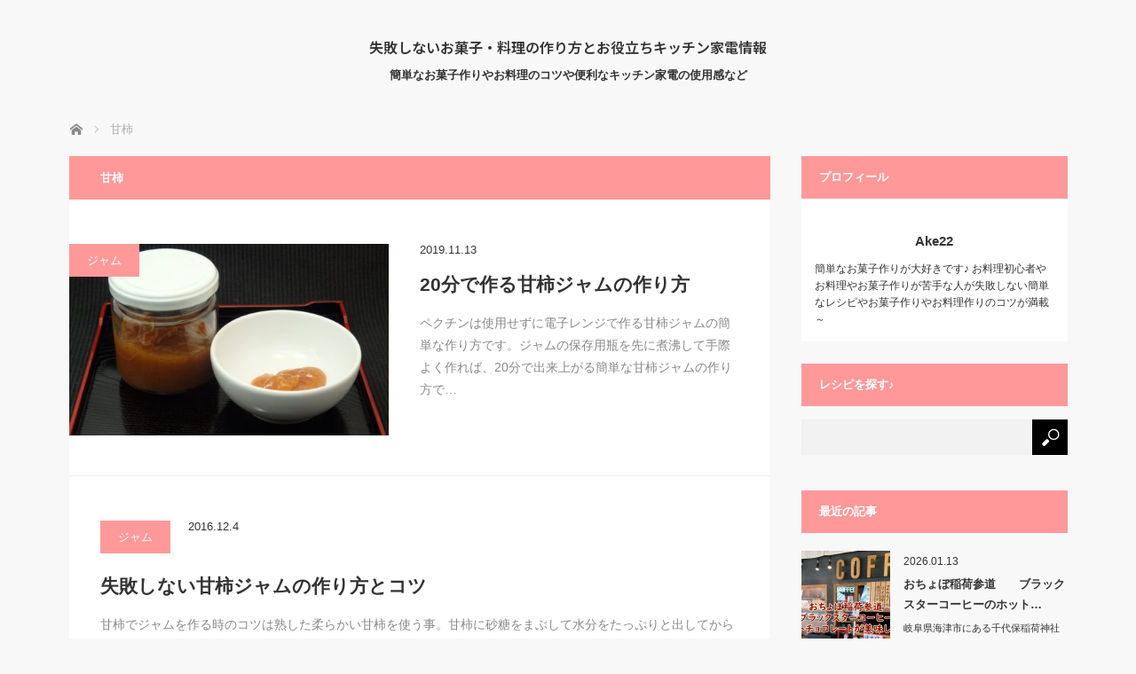

--- FILE ---
content_type: text/html; charset=UTF-8
request_url: https://food.amnews.biz/tag/%E7%94%98%E6%9F%BF
body_size: 13389
content:
<!DOCTYPE html>
<html class="pc" lang="ja">
<head prefix="og: http://ogp.me/ns# fb: http://ogp.me/ns/fb#">
<meta charset="UTF-8">
<!--[if IE]><meta http-equiv="X-UA-Compatible" content="IE=edge"><![endif]-->
<meta name="viewport" content="width=device-width">
<title>甘柿に関する記事一覧</title>
<meta name="description" content="簡単なお菓子作りやお料理のコツや便利なキッチン家電の使用感など">
<meta property="og:type" content="website">
<meta property="og:url" content="https://food.amnews.biz/tag/%E7%94%98%E6%9F%BF">
<meta property="og:title" content="甘柿 &#8211; 失敗しないお菓子・料理の作り方とお役立ちキッチン家電情報">
<meta property="og:description" content="簡単なお菓子作りやお料理のコツや便利なキッチン家電の使用感など">
<meta property="og:site_name" content="失敗しないお菓子・料理の作り方とお役立ちキッチン家電情報">
<meta property="og:image" content="https://food.amnews.biz/wp-content/themes/mag_tcd036/img/common/no_image_blog.gif">
<meta property="og:image:secure_url" content="https://food.amnews.biz/wp-content/themes/mag_tcd036/img/common/no_image_blog.gif"> 
<meta property="og:image:width" content="450"> 
<meta property="og:image:height" content="300">
<link rel="pingback" href="https://food.amnews.biz/xmlrpc.php">
<meta name='robots' content='max-image-preview:large' />
<link rel="alternate" type="application/rss+xml" title="失敗しないお菓子・料理の作り方とお役立ちキッチン家電情報 &raquo; フィード" href="https://food.amnews.biz/feed" />
<link rel="alternate" type="application/rss+xml" title="失敗しないお菓子・料理の作り方とお役立ちキッチン家電情報 &raquo; 甘柿 タグのフィード" href="https://food.amnews.biz/tag/%e7%94%98%e6%9f%bf/feed" />
<link rel="preconnect" href="https://fonts.googleapis.com">
<link rel="preconnect" href="https://fonts.gstatic.com" crossorigin>
<link href="https://fonts.googleapis.com/css2?family=Noto+Sans+JP:wght@400;600" rel="stylesheet">
<style id='wp-img-auto-sizes-contain-inline-css' type='text/css'>
img:is([sizes=auto i],[sizes^="auto," i]){contain-intrinsic-size:3000px 1500px}
/*# sourceURL=wp-img-auto-sizes-contain-inline-css */
</style>
<link rel='stylesheet' id='style-css' href='https://food.amnews.biz/wp-content/themes/mag_tcd036/style.css?ver=4.0' type='text/css' media='screen' />
<style id='wp-emoji-styles-inline-css' type='text/css'>

	img.wp-smiley, img.emoji {
		display: inline !important;
		border: none !important;
		box-shadow: none !important;
		height: 1em !important;
		width: 1em !important;
		margin: 0 0.07em !important;
		vertical-align: -0.1em !important;
		background: none !important;
		padding: 0 !important;
	}
/*# sourceURL=wp-emoji-styles-inline-css */
</style>
<style id='wp-block-library-inline-css' type='text/css'>
:root{--wp-block-synced-color:#7a00df;--wp-block-synced-color--rgb:122,0,223;--wp-bound-block-color:var(--wp-block-synced-color);--wp-editor-canvas-background:#ddd;--wp-admin-theme-color:#007cba;--wp-admin-theme-color--rgb:0,124,186;--wp-admin-theme-color-darker-10:#006ba1;--wp-admin-theme-color-darker-10--rgb:0,107,160.5;--wp-admin-theme-color-darker-20:#005a87;--wp-admin-theme-color-darker-20--rgb:0,90,135;--wp-admin-border-width-focus:2px}@media (min-resolution:192dpi){:root{--wp-admin-border-width-focus:1.5px}}.wp-element-button{cursor:pointer}:root .has-very-light-gray-background-color{background-color:#eee}:root .has-very-dark-gray-background-color{background-color:#313131}:root .has-very-light-gray-color{color:#eee}:root .has-very-dark-gray-color{color:#313131}:root .has-vivid-green-cyan-to-vivid-cyan-blue-gradient-background{background:linear-gradient(135deg,#00d084,#0693e3)}:root .has-purple-crush-gradient-background{background:linear-gradient(135deg,#34e2e4,#4721fb 50%,#ab1dfe)}:root .has-hazy-dawn-gradient-background{background:linear-gradient(135deg,#faaca8,#dad0ec)}:root .has-subdued-olive-gradient-background{background:linear-gradient(135deg,#fafae1,#67a671)}:root .has-atomic-cream-gradient-background{background:linear-gradient(135deg,#fdd79a,#004a59)}:root .has-nightshade-gradient-background{background:linear-gradient(135deg,#330968,#31cdcf)}:root .has-midnight-gradient-background{background:linear-gradient(135deg,#020381,#2874fc)}:root{--wp--preset--font-size--normal:16px;--wp--preset--font-size--huge:42px}.has-regular-font-size{font-size:1em}.has-larger-font-size{font-size:2.625em}.has-normal-font-size{font-size:var(--wp--preset--font-size--normal)}.has-huge-font-size{font-size:var(--wp--preset--font-size--huge)}.has-text-align-center{text-align:center}.has-text-align-left{text-align:left}.has-text-align-right{text-align:right}.has-fit-text{white-space:nowrap!important}#end-resizable-editor-section{display:none}.aligncenter{clear:both}.items-justified-left{justify-content:flex-start}.items-justified-center{justify-content:center}.items-justified-right{justify-content:flex-end}.items-justified-space-between{justify-content:space-between}.screen-reader-text{border:0;clip-path:inset(50%);height:1px;margin:-1px;overflow:hidden;padding:0;position:absolute;width:1px;word-wrap:normal!important}.screen-reader-text:focus{background-color:#ddd;clip-path:none;color:#444;display:block;font-size:1em;height:auto;left:5px;line-height:normal;padding:15px 23px 14px;text-decoration:none;top:5px;width:auto;z-index:100000}html :where(.has-border-color){border-style:solid}html :where([style*=border-top-color]){border-top-style:solid}html :where([style*=border-right-color]){border-right-style:solid}html :where([style*=border-bottom-color]){border-bottom-style:solid}html :where([style*=border-left-color]){border-left-style:solid}html :where([style*=border-width]){border-style:solid}html :where([style*=border-top-width]){border-top-style:solid}html :where([style*=border-right-width]){border-right-style:solid}html :where([style*=border-bottom-width]){border-bottom-style:solid}html :where([style*=border-left-width]){border-left-style:solid}html :where(img[class*=wp-image-]){height:auto;max-width:100%}:where(figure){margin:0 0 1em}html :where(.is-position-sticky){--wp-admin--admin-bar--position-offset:var(--wp-admin--admin-bar--height,0px)}@media screen and (max-width:600px){html :where(.is-position-sticky){--wp-admin--admin-bar--position-offset:0px}}

/*# sourceURL=wp-block-library-inline-css */
</style><style id='global-styles-inline-css' type='text/css'>
:root{--wp--preset--aspect-ratio--square: 1;--wp--preset--aspect-ratio--4-3: 4/3;--wp--preset--aspect-ratio--3-4: 3/4;--wp--preset--aspect-ratio--3-2: 3/2;--wp--preset--aspect-ratio--2-3: 2/3;--wp--preset--aspect-ratio--16-9: 16/9;--wp--preset--aspect-ratio--9-16: 9/16;--wp--preset--color--black: #000000;--wp--preset--color--cyan-bluish-gray: #abb8c3;--wp--preset--color--white: #ffffff;--wp--preset--color--pale-pink: #f78da7;--wp--preset--color--vivid-red: #cf2e2e;--wp--preset--color--luminous-vivid-orange: #ff6900;--wp--preset--color--luminous-vivid-amber: #fcb900;--wp--preset--color--light-green-cyan: #7bdcb5;--wp--preset--color--vivid-green-cyan: #00d084;--wp--preset--color--pale-cyan-blue: #8ed1fc;--wp--preset--color--vivid-cyan-blue: #0693e3;--wp--preset--color--vivid-purple: #9b51e0;--wp--preset--gradient--vivid-cyan-blue-to-vivid-purple: linear-gradient(135deg,rgb(6,147,227) 0%,rgb(155,81,224) 100%);--wp--preset--gradient--light-green-cyan-to-vivid-green-cyan: linear-gradient(135deg,rgb(122,220,180) 0%,rgb(0,208,130) 100%);--wp--preset--gradient--luminous-vivid-amber-to-luminous-vivid-orange: linear-gradient(135deg,rgb(252,185,0) 0%,rgb(255,105,0) 100%);--wp--preset--gradient--luminous-vivid-orange-to-vivid-red: linear-gradient(135deg,rgb(255,105,0) 0%,rgb(207,46,46) 100%);--wp--preset--gradient--very-light-gray-to-cyan-bluish-gray: linear-gradient(135deg,rgb(238,238,238) 0%,rgb(169,184,195) 100%);--wp--preset--gradient--cool-to-warm-spectrum: linear-gradient(135deg,rgb(74,234,220) 0%,rgb(151,120,209) 20%,rgb(207,42,186) 40%,rgb(238,44,130) 60%,rgb(251,105,98) 80%,rgb(254,248,76) 100%);--wp--preset--gradient--blush-light-purple: linear-gradient(135deg,rgb(255,206,236) 0%,rgb(152,150,240) 100%);--wp--preset--gradient--blush-bordeaux: linear-gradient(135deg,rgb(254,205,165) 0%,rgb(254,45,45) 50%,rgb(107,0,62) 100%);--wp--preset--gradient--luminous-dusk: linear-gradient(135deg,rgb(255,203,112) 0%,rgb(199,81,192) 50%,rgb(65,88,208) 100%);--wp--preset--gradient--pale-ocean: linear-gradient(135deg,rgb(255,245,203) 0%,rgb(182,227,212) 50%,rgb(51,167,181) 100%);--wp--preset--gradient--electric-grass: linear-gradient(135deg,rgb(202,248,128) 0%,rgb(113,206,126) 100%);--wp--preset--gradient--midnight: linear-gradient(135deg,rgb(2,3,129) 0%,rgb(40,116,252) 100%);--wp--preset--font-size--small: 13px;--wp--preset--font-size--medium: 20px;--wp--preset--font-size--large: 36px;--wp--preset--font-size--x-large: 42px;--wp--preset--spacing--20: 0.44rem;--wp--preset--spacing--30: 0.67rem;--wp--preset--spacing--40: 1rem;--wp--preset--spacing--50: 1.5rem;--wp--preset--spacing--60: 2.25rem;--wp--preset--spacing--70: 3.38rem;--wp--preset--spacing--80: 5.06rem;--wp--preset--shadow--natural: 6px 6px 9px rgba(0, 0, 0, 0.2);--wp--preset--shadow--deep: 12px 12px 50px rgba(0, 0, 0, 0.4);--wp--preset--shadow--sharp: 6px 6px 0px rgba(0, 0, 0, 0.2);--wp--preset--shadow--outlined: 6px 6px 0px -3px rgb(255, 255, 255), 6px 6px rgb(0, 0, 0);--wp--preset--shadow--crisp: 6px 6px 0px rgb(0, 0, 0);}:where(.is-layout-flex){gap: 0.5em;}:where(.is-layout-grid){gap: 0.5em;}body .is-layout-flex{display: flex;}.is-layout-flex{flex-wrap: wrap;align-items: center;}.is-layout-flex > :is(*, div){margin: 0;}body .is-layout-grid{display: grid;}.is-layout-grid > :is(*, div){margin: 0;}:where(.wp-block-columns.is-layout-flex){gap: 2em;}:where(.wp-block-columns.is-layout-grid){gap: 2em;}:where(.wp-block-post-template.is-layout-flex){gap: 1.25em;}:where(.wp-block-post-template.is-layout-grid){gap: 1.25em;}.has-black-color{color: var(--wp--preset--color--black) !important;}.has-cyan-bluish-gray-color{color: var(--wp--preset--color--cyan-bluish-gray) !important;}.has-white-color{color: var(--wp--preset--color--white) !important;}.has-pale-pink-color{color: var(--wp--preset--color--pale-pink) !important;}.has-vivid-red-color{color: var(--wp--preset--color--vivid-red) !important;}.has-luminous-vivid-orange-color{color: var(--wp--preset--color--luminous-vivid-orange) !important;}.has-luminous-vivid-amber-color{color: var(--wp--preset--color--luminous-vivid-amber) !important;}.has-light-green-cyan-color{color: var(--wp--preset--color--light-green-cyan) !important;}.has-vivid-green-cyan-color{color: var(--wp--preset--color--vivid-green-cyan) !important;}.has-pale-cyan-blue-color{color: var(--wp--preset--color--pale-cyan-blue) !important;}.has-vivid-cyan-blue-color{color: var(--wp--preset--color--vivid-cyan-blue) !important;}.has-vivid-purple-color{color: var(--wp--preset--color--vivid-purple) !important;}.has-black-background-color{background-color: var(--wp--preset--color--black) !important;}.has-cyan-bluish-gray-background-color{background-color: var(--wp--preset--color--cyan-bluish-gray) !important;}.has-white-background-color{background-color: var(--wp--preset--color--white) !important;}.has-pale-pink-background-color{background-color: var(--wp--preset--color--pale-pink) !important;}.has-vivid-red-background-color{background-color: var(--wp--preset--color--vivid-red) !important;}.has-luminous-vivid-orange-background-color{background-color: var(--wp--preset--color--luminous-vivid-orange) !important;}.has-luminous-vivid-amber-background-color{background-color: var(--wp--preset--color--luminous-vivid-amber) !important;}.has-light-green-cyan-background-color{background-color: var(--wp--preset--color--light-green-cyan) !important;}.has-vivid-green-cyan-background-color{background-color: var(--wp--preset--color--vivid-green-cyan) !important;}.has-pale-cyan-blue-background-color{background-color: var(--wp--preset--color--pale-cyan-blue) !important;}.has-vivid-cyan-blue-background-color{background-color: var(--wp--preset--color--vivid-cyan-blue) !important;}.has-vivid-purple-background-color{background-color: var(--wp--preset--color--vivid-purple) !important;}.has-black-border-color{border-color: var(--wp--preset--color--black) !important;}.has-cyan-bluish-gray-border-color{border-color: var(--wp--preset--color--cyan-bluish-gray) !important;}.has-white-border-color{border-color: var(--wp--preset--color--white) !important;}.has-pale-pink-border-color{border-color: var(--wp--preset--color--pale-pink) !important;}.has-vivid-red-border-color{border-color: var(--wp--preset--color--vivid-red) !important;}.has-luminous-vivid-orange-border-color{border-color: var(--wp--preset--color--luminous-vivid-orange) !important;}.has-luminous-vivid-amber-border-color{border-color: var(--wp--preset--color--luminous-vivid-amber) !important;}.has-light-green-cyan-border-color{border-color: var(--wp--preset--color--light-green-cyan) !important;}.has-vivid-green-cyan-border-color{border-color: var(--wp--preset--color--vivid-green-cyan) !important;}.has-pale-cyan-blue-border-color{border-color: var(--wp--preset--color--pale-cyan-blue) !important;}.has-vivid-cyan-blue-border-color{border-color: var(--wp--preset--color--vivid-cyan-blue) !important;}.has-vivid-purple-border-color{border-color: var(--wp--preset--color--vivid-purple) !important;}.has-vivid-cyan-blue-to-vivid-purple-gradient-background{background: var(--wp--preset--gradient--vivid-cyan-blue-to-vivid-purple) !important;}.has-light-green-cyan-to-vivid-green-cyan-gradient-background{background: var(--wp--preset--gradient--light-green-cyan-to-vivid-green-cyan) !important;}.has-luminous-vivid-amber-to-luminous-vivid-orange-gradient-background{background: var(--wp--preset--gradient--luminous-vivid-amber-to-luminous-vivid-orange) !important;}.has-luminous-vivid-orange-to-vivid-red-gradient-background{background: var(--wp--preset--gradient--luminous-vivid-orange-to-vivid-red) !important;}.has-very-light-gray-to-cyan-bluish-gray-gradient-background{background: var(--wp--preset--gradient--very-light-gray-to-cyan-bluish-gray) !important;}.has-cool-to-warm-spectrum-gradient-background{background: var(--wp--preset--gradient--cool-to-warm-spectrum) !important;}.has-blush-light-purple-gradient-background{background: var(--wp--preset--gradient--blush-light-purple) !important;}.has-blush-bordeaux-gradient-background{background: var(--wp--preset--gradient--blush-bordeaux) !important;}.has-luminous-dusk-gradient-background{background: var(--wp--preset--gradient--luminous-dusk) !important;}.has-pale-ocean-gradient-background{background: var(--wp--preset--gradient--pale-ocean) !important;}.has-electric-grass-gradient-background{background: var(--wp--preset--gradient--electric-grass) !important;}.has-midnight-gradient-background{background: var(--wp--preset--gradient--midnight) !important;}.has-small-font-size{font-size: var(--wp--preset--font-size--small) !important;}.has-medium-font-size{font-size: var(--wp--preset--font-size--medium) !important;}.has-large-font-size{font-size: var(--wp--preset--font-size--large) !important;}.has-x-large-font-size{font-size: var(--wp--preset--font-size--x-large) !important;}
/*# sourceURL=global-styles-inline-css */
</style>

<style id='classic-theme-styles-inline-css' type='text/css'>
/*! This file is auto-generated */
.wp-block-button__link{color:#fff;background-color:#32373c;border-radius:9999px;box-shadow:none;text-decoration:none;padding:calc(.667em + 2px) calc(1.333em + 2px);font-size:1.125em}.wp-block-file__button{background:#32373c;color:#fff;text-decoration:none}
/*# sourceURL=/wp-includes/css/classic-themes.min.css */
</style>
<link rel='stylesheet' id='contact-form-7-css' href='https://food.amnews.biz/wp-content/plugins/contact-form-7/includes/css/styles.css?ver=6.1.4' type='text/css' media='all' />
<style>:root {
  --tcd-font-type1: Arial,"Hiragino Sans","Yu Gothic Medium","Meiryo",sans-serif;
  --tcd-font-type2: "Times New Roman",Times,"Yu Mincho","游明朝","游明朝体","Hiragino Mincho Pro",serif;
  --tcd-font-type3: Palatino,"Yu Kyokasho","游教科書体","UD デジタル 教科書体 N","游明朝","游明朝体","Hiragino Mincho Pro","Meiryo",serif;
  --tcd-font-type-logo: "Noto Sans JP",sans-serif;
}</style>
<script type="text/javascript" src="https://food.amnews.biz/wp-includes/js/jquery/jquery.min.js?ver=3.7.1" id="jquery-core-js"></script>
<script type="text/javascript" src="https://food.amnews.biz/wp-includes/js/jquery/jquery-migrate.min.js?ver=3.4.1" id="jquery-migrate-js"></script>
<link rel="https://api.w.org/" href="https://food.amnews.biz/wp-json/" /><link rel="alternate" title="JSON" type="application/json" href="https://food.amnews.biz/wp-json/wp/v2/tags/266" />   <script type="text/javascript">
   var _gaq = _gaq || [];
   _gaq.push(['_setAccount', 'UA-107090108-3']);
   _gaq.push(['_trackPageview']);
   (function() {
   var ga = document.createElement('script'); ga.type = 'text/javascript'; ga.async = true;
   ga.src = ('https:' == document.location.protocol ? 'https://ssl' : 'http://www') + '.google-analytics.com/ga.js';
   var s = document.getElementsByTagName('script')[0]; s.parentNode.insertBefore(ga, s);
   })();
   </script>

<script src="https://food.amnews.biz/wp-content/themes/mag_tcd036/js/jquery.easing.js?ver=4.0"></script>
<script src="https://food.amnews.biz/wp-content/themes/mag_tcd036/js/jscript.js?ver=4.0"></script>
<script src="https://food.amnews.biz/wp-content/themes/mag_tcd036/js/comment.js?ver=4.0"></script>

<link rel="stylesheet" media="screen and (max-width:770px)" href="https://food.amnews.biz/wp-content/themes/mag_tcd036/responsive.css?ver=4.0">
<link rel="stylesheet" media="screen and (max-width:770px)" href="https://food.amnews.biz/wp-content/themes/mag_tcd036/footer-bar.css?ver=4.0">
<link rel="stylesheet" href="https://food.amnews.biz/wp-content/themes/mag_tcd036/css/sns-button.css?ver=4.0">

<link rel="stylesheet" href="https://food.amnews.biz/wp-content/themes/mag_tcd036/japanese.css?ver=4.0">

<!--[if lt IE 9]>
<script src="https://food.amnews.biz/wp-content/themes/mag_tcd036/js/html5.js?ver=4.0"></script>
<![endif]-->

<style type="text/css">



body, input, textarea {
  font-family: var(--tcd-font-type1) !important;
}
.rich_font_logo { font-family: var(--tcd-font-type-logo); font-weight: bold !important;}

.side_headline, #copyright, .page_navi span.current, .archive_headline, #pickup_post .headline, #related_post .headline, #comment_headline, .post_list .category a, #footer_post_list .category a, .mobile .footer_headline, #page_title, .widget_block .wp-block-heading
 { background-color:#FF9999; }

a:hover, #comment_header ul li a:hover, .post_content a, .custom-html-widget a
 { color:#0000FF; }
.post_content .q_button { color:#fff; }
.pc #global_menu > ul > li a:hover, .pc #global_menu > ul > li.active > a, .pc #global_menu ul ul a, #return_top a:hover, .next_page_link a:hover, .page_navi a:hover, .collapse_category_list li a:hover .count,
  #wp-calendar td a:hover, #wp-calendar #prev a:hover, #wp-calendar #next a:hover, .widget_search #search-btn input:hover, .widget_search #searchsubmit:hover, .side_widget.google_search #searchsubmit:hover,
   #submit_comment:hover, #comment_header ul li a:hover, #comment_header ul li.comment_switch_active a, #comment_header #comment_closed p, #post_pagination a:hover, #post_pagination p, a.menu_button:hover
    { background-color:#0000FF; }

.pc #global_menu_wrap .home_menu:hover { background:#0000FF url(https://food.amnews.biz/wp-content/themes/mag_tcd036/img/header/home.png) no-repeat center; }
.pc #global_menu > ul > li a:hover, .pc #global_menu > ul > li.active > a { border-color:#0000FF; }

.mobile #global_menu li a:hover, .mobile #global_menu_wrap .home_menu:hover { background-color:#0000FF !important; }

#comment_textarea textarea:focus, #guest_info input:focus, #comment_header ul li a:hover, #comment_header ul li.comment_switch_active a, #comment_header #comment_closed p
 { border-color:#0000FF; }

#comment_header ul li.comment_switch_active a:after, #comment_header #comment_closed p:after
 { border-color:#0000FF transparent transparent transparent; }

.pc #global_menu ul ul a:hover
 { background-color:#FF9999; }

.user_sns li a:hover
 { background-color:#0000FF; border-color:#0000FF; }

.collapse_category_list li a:before
 { border-color: transparent transparent transparent #0000FF; }

#previous_next_post .prev_post a:hover, #previous_next_post .next_post a:hover
 { background-color:#0000FF !important; }

#footer_post_list .title { color:#FFFFFF; background:rgba(255,153,153,0.4); }

.post_list .title { font-size:21px; }
.post_list .excerpt { font-size:14px; }


</style>


</head>
<body class="archive tag tag-266 wp-embed-responsive wp-theme-mag_tcd036">

 <!-- global menu -->
 
 <div id="header">

  <!-- logo -->
  <div id='logo_text'>
<div id="logo"><a class="rich_font_logo" href="https://food.amnews.biz/">失敗しないお菓子・料理の作り方とお役立ちキッチン家電情報</a></div>
</div>

    <p id="site_description">簡単なお菓子作りやお料理のコツや便利なキッチン家電の使用感など</p>
  
  
 </div><!-- END #header -->

 <div id="main_contents" class="clearfix">

  <!-- bread crumb -->
    
<ul id="bread_crumb" class="clearfix" itemscope itemtype="http://schema.org/BreadcrumbList">
 <li itemprop="itemListElement" itemscope itemtype="http://schema.org/ListItem" class="home"><a itemprop="item" href="https://food.amnews.biz/"><span itemprop="name">ホーム</span></a><meta itemprop="position" content="1" /></li>

 <li itemprop="itemListElement" itemscope itemtype="http://schema.org/ListItem" class="last"><span itemprop="name">甘柿</span><meta itemprop="position" content="2" /></li>

</ul>
  
<div id="main_col">

  <h1 class="archive_headline">甘柿</h1>
 
 
  <ol class="post_list clearfix" id="archive_post_list">
    <li class="clearfix num1 type2">
      <a href="https://food.amnews.biz/jam/kaki1" title="20分で作る甘柿ジャムの作り方" class="image image_type1"><img width="500" height="300" src="https://food.amnews.biz/wp-content/uploads/2019/11/PB130437_R-500x300.jpg" class="attachment-size2 size-size2 wp-post-image" alt="甘柿ジャム" decoding="async" fetchpriority="high" /></a>
      <div class="desc">
    <p class="category"><a href="https://food.amnews.biz/category/jam" style="background-color:#;">ジャム</a></p>
    <p class="date"><time class="entry-date updated" datetime="2019-11-18T11:01:01+09:00">2019.11.13</time></p>        <h2 class="title"><a href="https://food.amnews.biz/jam/kaki1" title="20分で作る甘柿ジャムの作り方">20分で作る甘柿ジャムの作り方</a></h2>
        <p class="excerpt">ペクチンは使用せずに電子レンジで作る甘柿ジャムの簡単な作り方です。ジャムの保存用瓶を先に煮沸して手際よく作れば、20分で出来上がる簡単な甘柿ジャムの作り方で…</p>
   </div>
  </li>
    <li class="clearfix num2 type2">
      <div class="desc no_image">
    <p class="category"><a href="https://food.amnews.biz/category/jam" style="background-color:#;">ジャム</a></p>
    <p class="date"><time class="entry-date updated" datetime="2019-11-10T19:04:05+09:00">2016.12.4</time></p>        <h2 class="title"><a href="https://food.amnews.biz/jam/1000000267-html" title="失敗しない甘柿ジャムの作り方とコツ">失敗しない甘柿ジャムの作り方とコツ</a></h2>
        <p class="excerpt">甘柿でジャムを作る時のコツは熟した柔らかい甘柿を使う事。甘柿に砂糖をまぶして水分をたっぷりと出してから煮込むと、なかなか良い感じのジャムには仕上がりません。…</p>
   </div>
  </li>
    <li class="clearfix num3 type2">
      <div class="desc no_image">
    <p class="category"><a href="https://food.amnews.biz/category/jam" style="background-color:#;">ジャム</a></p>
    <p class="date"><time class="entry-date updated" datetime="2019-11-10T18:34:56+09:00">2016.10.29</time></p>        <h2 class="title"><a href="https://food.amnews.biz/jam/1000000253-html" title="甘柿ジャムの作り方とコツ">甘柿ジャムの作り方とコツ</a></h2>
        <p class="excerpt">甘柿の日本での旬は10月から11月ぐらい。秋の味覚、秋の果物です。甘柿はデザートとして食べたり、柿ケーキ、柿アイスなどのスイーツに加工したり、柿サラダな…</p>
   </div>
  </li>
    <li class="clearfix num4 type2">
      <div class="desc no_image">
    <p class="category"><a href="https://food.amnews.biz/category/jam" style="background-color:#;">ジャム</a></p>
    <p class="date"><time class="entry-date updated" datetime="2019-11-10T19:10:18+09:00">2016.10.29</time></p>        <h2 class="title"><a href="https://food.amnews.biz/jam/1000000254-html" title="タイガー　ホームベーカリー　KBX-A100 で作る甘柿のジャムのレシピ">タイガー　ホームベーカリー　KBX-A100 で作る甘柿のジャムのレシピ</a></h2>
        <p class="excerpt">タイガー　ホームベーカリー　GRAND X (グランエックス) KBX-A100 で作る甘柿のジャムの作り方です。 材料甘柿・・2個(216g)…</p>
   </div>
  </li>
   </ol><!-- END .post_list -->
 
 
</div><!-- END #main_col -->


  <div id="side_col">
  <div class="side_widget clearfix tcdw_user_profile_widget" id="tcdw_user_profile_widget-4">
<div class="side_headline">プロフィール</div>  <a class="user_avatar" href=""><img src="" alt="" /></a>
  <div class="user_name"><a href="">Ake22</a></div>
    <p class="user_desc">簡単なお菓子作りが大好きです♪

お料理初心者やお料理やお菓子作りが苦手な人が失敗しない簡単なレシピやお菓子作りやお料理作りのコツが満載～</p>
  </div>
<div class="side_widget clearfix widget_search" id="search-5">
<div class="side_headline">レシピを探す♪</div><form role="search" method="get" id="searchform" class="searchform" action="https://food.amnews.biz/">
				<div>
					<label class="screen-reader-text" for="s">検索:</label>
					<input type="text" value="" name="s" id="s" />
					<input type="submit" id="searchsubmit" value="検索" />
				</div>
			</form></div>
<div class="side_widget clearfix styled_post_list1_widget" id="styled_post_list1_widget-3">
<div class="side_headline">最近の記事</div><ol class="styled_post_list1">
 <li class="clearfix">
   <a class="image" href="https://food.amnews.biz/review/hot-chocolate"><img width="200" height="200" src="https://food.amnews.biz/wp-content/uploads/2026/01/saburak3-2-200x200.png" class="attachment-size1 size-size1 wp-post-image" alt="おちょぼ稲荷参道　　ブラックスターコーヒーのホットチョコレートが美味しい♪" decoding="async" loading="lazy" srcset="https://food.amnews.biz/wp-content/uploads/2026/01/saburak3-2-200x200.png 200w, https://food.amnews.biz/wp-content/uploads/2026/01/saburak3-2-150x150.png 150w, https://food.amnews.biz/wp-content/uploads/2026/01/saburak3-2-300x300.png 300w, https://food.amnews.biz/wp-content/uploads/2026/01/saburak3-2-120x120.png 120w" sizes="auto, (max-width: 200px) 100vw, 200px" /></a>   <div class="info">
    <p class="date">2026.01.13</p>    <a class="title" href="https://food.amnews.biz/review/hot-chocolate">おちょぼ稲荷参道　　ブラックスターコーヒーのホット…</a>
    <p class="excerpt"><a href="https://food.amnews.biz/review/hot-chocolate">岐阜県海津市にある千代保稲荷神社に初詣の参拝にまいりました。千代保稲荷神…</a></p>   </div>
 </li>
 <li class="clearfix">
   <a class="image" href="https://food.amnews.biz/review2/daigakuimo-gifu"><img width="200" height="200" src="https://food.amnews.biz/wp-content/uploads/2026/01/sa2P1080762-200x200.jpg" class="attachment-size1 size-size1 wp-post-image" alt="お千代保稲荷　芋にいちゃんの店の大学芋がとても美味しい♪" decoding="async" loading="lazy" srcset="https://food.amnews.biz/wp-content/uploads/2026/01/sa2P1080762-200x200.jpg 200w, https://food.amnews.biz/wp-content/uploads/2026/01/sa2P1080762-150x150.jpg 150w, https://food.amnews.biz/wp-content/uploads/2026/01/sa2P1080762-300x300.jpg 300w, https://food.amnews.biz/wp-content/uploads/2026/01/sa2P1080762-120x120.jpg 120w" sizes="auto, (max-width: 200px) 100vw, 200px" /></a>   <div class="info">
    <p class="date">2026.01.8</p>    <a class="title" href="https://food.amnews.biz/review2/daigakuimo-gifu">お千代保稲荷　芋にいちゃんの店の大学芋がとても美味…</a>
    <p class="excerpt"><a href="https://food.amnews.biz/review2/daigakuimo-gifu">岐阜県海津市にある千代保稲荷神社に初詣の参拝にまいりました。千代保稲荷神…</a></p>   </div>
 </li>
 <li class="clearfix">
   <a class="image" href="https://food.amnews.biz/review2/cornet-gifu"><img width="200" height="200" src="https://food.amnews.biz/wp-content/uploads/2026/01/sa2P1080645-200x200.jpg" class="attachment-size1 size-size1 wp-post-image" alt="こっぺとコルネ　　パリパリのコルネがとても美味しい♪" decoding="async" loading="lazy" srcset="https://food.amnews.biz/wp-content/uploads/2026/01/sa2P1080645-200x200.jpg 200w, https://food.amnews.biz/wp-content/uploads/2026/01/sa2P1080645-150x150.jpg 150w, https://food.amnews.biz/wp-content/uploads/2026/01/sa2P1080645-300x300.jpg 300w, https://food.amnews.biz/wp-content/uploads/2026/01/sa2P1080645-120x120.jpg 120w" sizes="auto, (max-width: 200px) 100vw, 200px" /></a>   <div class="info">
    <p class="date">2026.01.8</p>    <a class="title" href="https://food.amnews.biz/review2/cornet-gifu">こっぺとコルネ　　パリパリのコルネがとても美味しい…</a>
    <p class="excerpt"><a href="https://food.amnews.biz/review2/cornet-gifu">岐阜県岐阜市に店舗がある「こっぺとコルネ」2023年7月7日に「こっぺとコル…</a></p>   </div>
 </li>
 <li class="clearfix">
   <a class="image" href="https://food.amnews.biz/review2/white-loin-ham"><img width="200" height="200" src="https://food.amnews.biz/wp-content/uploads/2026/01/2saIMG_9847-200x200.jpg" class="attachment-size1 size-size1 wp-post-image" alt="日本ハム　北海道プレミアム　美ノ国　翠麗　布巻き熟成ホワイトロースハム　最高に美味い♪" decoding="async" loading="lazy" srcset="https://food.amnews.biz/wp-content/uploads/2026/01/2saIMG_9847-200x200.jpg 200w, https://food.amnews.biz/wp-content/uploads/2026/01/2saIMG_9847-150x150.jpg 150w, https://food.amnews.biz/wp-content/uploads/2026/01/2saIMG_9847-300x300.jpg 300w, https://food.amnews.biz/wp-content/uploads/2026/01/2saIMG_9847-120x120.jpg 120w" sizes="auto, (max-width: 200px) 100vw, 200px" /></a>   <div class="info">
    <p class="date">2026.01.7</p>    <a class="title" href="https://food.amnews.biz/review2/white-loin-ham">日本ハム　北海道プレミアム　美ノ国　翠麗　布巻き熟…</a>
    <p class="excerpt"><a href="https://food.amnews.biz/review2/white-loin-ham">日本ハム　北海道プレミアム　美ノ国　翠麗布巻き熟成ホワイトロースハムを購入しまし…</a></p>   </div>
 </li>
 <li class="clearfix">
   <a class="image" href="https://food.amnews.biz/review2/bodakko"><img width="200" height="200" src="https://food.amnews.biz/wp-content/uploads/2026/01/2saIMG_9712-200x200.jpg" class="attachment-size1 size-size1 wp-post-image" alt="秋田のしょっぱーい　ぼだっこの実食レビュー" decoding="async" loading="lazy" srcset="https://food.amnews.biz/wp-content/uploads/2026/01/2saIMG_9712-200x200.jpg 200w, https://food.amnews.biz/wp-content/uploads/2026/01/2saIMG_9712-150x150.jpg 150w, https://food.amnews.biz/wp-content/uploads/2026/01/2saIMG_9712-300x300.jpg 300w, https://food.amnews.biz/wp-content/uploads/2026/01/2saIMG_9712-120x120.jpg 120w" sizes="auto, (max-width: 200px) 100vw, 200px" /></a>   <div class="info">
    <p class="date">2026.01.7</p>    <a class="title" href="https://food.amnews.biz/review2/bodakko">秋田のしょっぱーい　ぼだっこの実食レビュー</a>
    <p class="excerpt"><a href="https://food.amnews.biz/review2/bodakko">秋田県名物のしょっぱーい　ぼだっこを食べたことがありますか??SNSで話…</a></p>   </div>
 </li>
</ol>
</div>
<div class="side_widget clearfix tcdw_category_list_widget" id="tcdw_category_list_widget-3">
<div class="side_headline">カテゴリー</div><ul class="collapse_category_list">
 	<li class="cat-item cat-item-205"><a href="https://food.amnews.biz/category/meat">お肉レシピ<span class="count">7</span></a>
</li>
	<li class="cat-item cat-item-119"><a href="https://food.amnews.biz/category/satumaimo">さつまいも<span class="count">13</span></a>
</li>
	<li class="cat-item cat-item-188"><a href="https://food.amnews.biz/category/warabimochi">わらびもち<span class="count">8</span></a>
</li>
	<li class="cat-item cat-item-2"><a href="https://food.amnews.biz/category/icepop">アイスキャンディ<span class="count">11</span></a>
</li>
	<li class="cat-item cat-item-3"><a href="https://food.amnews.biz/category/cupcake">カップケーキ<span class="count">10</span></a>
</li>
	<li class="cat-item cat-item-114"><a href="https://food.amnews.biz/category/cookingsupplies">キッチン・調理用品<span class="count">6</span></a>
</li>
	<li class="cat-item cat-item-4"><a href="https://food.amnews.biz/category/kitchenappliances">キッチン家電<span class="count">3</span></a>
</li>
	<li class="cat-item cat-item-225"><a href="https://food.amnews.biz/category/jam">ジャム<span class="count">34</span></a>
</li>
	<li class="cat-item cat-item-5"><a href="https://food.amnews.biz/category/jelly">ゼリー<span class="count">25</span></a>
</li>
	<li class="cat-item cat-item-141"><a href="https://food.amnews.biz/category/chocolate">チョコレート<span class="count">2</span></a>
</li>
	<li class="cat-item cat-item-132"><a href="https://food.amnews.biz/category/chocolatecake">チョコレートケーキ<span class="count">13</span></a>
</li>
	<li class="cat-item cat-item-89"><a href="https://food.amnews.biz/category/driedfruit">ドライフルーツ<span class="count">6</span></a>
</li>
	<li class="cat-item cat-item-6"><a href="https://food.amnews.biz/category/poundcake">パウンドケーキ<span class="count">38</span></a>
</li>
	<li class="cat-item cat-item-174"><a href="https://food.amnews.biz/category/pancake">パンケーキ<span class="count">21</span></a>
</li>
	<li class="cat-item cat-item-7"><a href="https://food.amnews.biz/category/pan">フライパン<span class="count">7</span></a>
</li>
	<li class="cat-item cat-item-397"><a href="https://food.amnews.biz/category/pudding">プリン<span class="count">5</span></a>
</li>
	<li class="cat-item cat-item-8"><a href="https://food.amnews.biz/category/homebakery">ホームベーカリー<span class="count">22</span></a>
</li>
	<li class="cat-item cat-item-9"><a href="https://food.amnews.biz/category/homebakerycake">ホームベーカリー　ケーキ<span class="count">29</span></a>
</li>
	<li class="cat-item cat-item-146"><a href="https://food.amnews.biz/category/madeleine">マドレーヌ<span class="count">8</span></a>
</li>
	<li class="cat-item cat-item-144"><a href="https://food.amnews.biz/category/muffin">マフィン<span class="count">21</span></a>
</li>
	<li class="cat-item cat-item-139"><a href="https://food.amnews.biz/category/rusk">ラスク<span class="count">10</span></a>
</li>
	<li class="cat-item cat-item-324"><a href="https://food.amnews.biz/category/hitoribun">一人分の料理<span class="count">3</span></a>
</li>
	<li class="cat-item cat-item-394"><a href="https://food.amnews.biz/category/low-caloric">低カロリーケーキレシピ<span class="count">18</span></a>
</li>
	<li class="cat-item cat-item-219"><a href="https://food.amnews.biz/category/japanesesweets">和スイーツ<span class="count">7</span></a>
</li>
	<li class="cat-item cat-item-231"><a href="https://food.amnews.biz/category/washoku">和食<span class="count">12</span></a>
</li>
	<li class="cat-item cat-item-481"><a href="https://food.amnews.biz/category/review">外食レビュー<span class="count">6</span></a>
</li>
	<li class="cat-item cat-item-363"><a href="https://food.amnews.biz/category/easy-recipes">失敗しないレシピ<span class="count">2</span></a>
</li>
	<li class="cat-item cat-item-498"><a href="https://food.amnews.biz/category/review2">実食レビュー<span class="count">4</span></a>
</li>
	<li class="cat-item cat-item-10"><a href="https://food.amnews.biz/category/kanten">寒天<span class="count">35</span></a>
</li>
	<li class="cat-item cat-item-183"><a href="https://food.amnews.biz/category/tokoroten">心太<span class="count">7</span></a>
</li>
	<li class="cat-item cat-item-477"><a href="https://food.amnews.biz/category/stew">煮込み料理<span class="count">6</span></a>
</li>
	<li class="cat-item cat-item-300"><a href="https://food.amnews.biz/category/easysweets">簡単スイーツ<span class="count">2</span></a>
</li>
	<li class="cat-item cat-item-11"><a href="https://food.amnews.biz/category/steamedcake">蒸しケーキ<span class="count">20</span></a>
</li>
	<li class="cat-item cat-item-109"><a href="https://food.amnews.biz/category/steameddishes">蒸し料理<span class="count">1</span></a>
</li>
	<li class="cat-item cat-item-392"><a href="https://food.amnews.biz/category/ingredient">野菜・果物・食材<span class="count">7</span></a>
</li>
	<li class="cat-item cat-item-110"><a href="https://food.amnews.biz/category/vegetabledishes">野菜料理<span class="count">72</span></a>
</li>
	<li class="cat-item cat-item-12"><a href="https://food.amnews.biz/category/pot">鍋<span class="count">5</span></a>
</li>
	<li class="cat-item cat-item-92"><a href="https://food.amnews.biz/category/tableware">食器<span class="count">3</span></a>
</li>
</ul>
</div>
<div class="side_widget clearfix widget_tag_cloud" id="tag_cloud-3">
<div class="side_headline">タグ</div><div class="tagcloud"><a href="https://food.amnews.biz/tag/hbk-100" class="tag-cloud-link tag-link-15 tag-link-position-1" style="font-size: 9.1666666666667pt;" aria-label="HBK-100 (4個の項目)">HBK-100</a>
<a href="https://food.amnews.biz/tag/kbx-a100" class="tag-cloud-link tag-link-24 tag-link-position-2" style="font-size: 12.666666666667pt;" aria-label="KBX-A100 (9個の項目)">KBX-A100</a>
<a href="https://food.amnews.biz/tag/le-creuset" class="tag-cloud-link tag-link-461 tag-link-position-3" style="font-size: 11.5pt;" aria-label="Le Creuset (7個の項目)">Le Creuset</a>
<a href="https://food.amnews.biz/tag/miyaco" class="tag-cloud-link tag-link-26 tag-link-position-4" style="font-size: 8pt;" aria-label="Miyaco (3個の項目)">Miyaco</a>
<a href="https://food.amnews.biz/tag/staub" class="tag-cloud-link tag-link-102 tag-link-position-5" style="font-size: 13.95pt;" aria-label="staub (12個の項目)">staub</a>
<a href="https://food.amnews.biz/tag/%e3%81%84%e3%81%a1%e3%81%94%e3%82%b8%e3%83%a3%e3%83%a0" class="tag-cloud-link tag-link-242 tag-link-position-6" style="font-size: 10.1pt;" aria-label="いちごジャム (5個の項目)">いちごジャム</a>
<a href="https://food.amnews.biz/tag/%e3%81%95%e3%81%a4%e3%81%be%e3%81%84%e3%82%82" class="tag-cloud-link tag-link-246 tag-link-position-7" style="font-size: 9.1666666666667pt;" aria-label="さつまいも (4個の項目)">さつまいも</a>
<a href="https://food.amnews.biz/tag/%e3%81%a8%e3%81%8b%e3%81%a1%e9%87%8e%e9%85%b5%e6%af%8d" class="tag-cloud-link tag-link-390 tag-link-position-8" style="font-size: 10.916666666667pt;" aria-label="とかち野酵母 (6個の項目)">とかち野酵母</a>
<a href="https://food.amnews.biz/tag/%e3%81%a8%e3%81%93%e3%82%8d%e3%81%a6%e3%82%93" class="tag-cloud-link tag-link-184 tag-link-position-9" style="font-size: 9.1666666666667pt;" aria-label="ところてん (4個の項目)">ところてん</a>
<a href="https://food.amnews.biz/tag/%e3%82%8a%e3%82%93%e3%81%94" class="tag-cloud-link tag-link-255 tag-link-position-10" style="font-size: 10.916666666667pt;" aria-label="りんご (6個の項目)">りんご</a>
<a href="https://food.amnews.biz/tag/%e3%82%8a%e3%82%93%e3%81%94%e3%82%b8%e3%83%a3%e3%83%a0" class="tag-cloud-link tag-link-260 tag-link-position-11" style="font-size: 10.1pt;" aria-label="りんごジャム (5個の項目)">りんごジャム</a>
<a href="https://food.amnews.biz/tag/%e3%82%8f%e3%82%89%e3%81%b3%e3%82%82%e3%81%a1" class="tag-cloud-link tag-link-189 tag-link-position-12" style="font-size: 9.1666666666667pt;" aria-label="わらびもち (4個の項目)">わらびもち</a>
<a href="https://food.amnews.biz/tag/%e3%82%a4%e3%83%8a%e3%82%a2%e3%82%ac%e3%83%bcl" class="tag-cloud-link tag-link-30 tag-link-position-13" style="font-size: 14.416666666667pt;" aria-label="イナアガーL (13個の項目)">イナアガーL</a>
<a href="https://food.amnews.biz/tag/%e3%82%a8%e3%83%a0%e3%82%b1%e3%83%bc" class="tag-cloud-link tag-link-31 tag-link-position-14" style="font-size: 8pt;" aria-label="エムケー (3個の項目)">エムケー</a>
<a href="https://food.amnews.biz/tag/%e3%82%a8%e3%83%a0%e3%82%b1%e3%83%bc%e7%b2%be%e5%b7%a5" class="tag-cloud-link tag-link-32 tag-link-position-15" style="font-size: 8pt;" aria-label="エムケー精工 (3個の項目)">エムケー精工</a>
<a href="https://food.amnews.biz/tag/%e3%82%ab%e3%83%83%e3%83%97%e3%82%b1%e3%83%bc%e3%82%ad" class="tag-cloud-link tag-link-37 tag-link-position-16" style="font-size: 9.1666666666667pt;" aria-label="カップケーキ (4個の項目)">カップケーキ</a>
<a href="https://food.amnews.biz/tag/%e3%82%ad%e3%82%a6%e3%82%a4%e3%83%95%e3%83%ab%e3%83%bc%e3%83%84" class="tag-cloud-link tag-link-166 tag-link-position-17" style="font-size: 9.1666666666667pt;" aria-label="キウイフルーツ (4個の項目)">キウイフルーツ</a>
<a href="https://food.amnews.biz/tag/%e3%82%b3%e3%83%bc%e3%83%92%e3%83%bc%e5%af%92%e5%a4%a9" class="tag-cloud-link tag-link-40 tag-link-position-18" style="font-size: 8pt;" aria-label="コーヒー寒天 (3個の項目)">コーヒー寒天</a>
<a href="https://food.amnews.biz/tag/%e3%82%b7%e3%83%95%e3%82%a9%e3%83%b3%e3%82%b1%e3%83%bc%e3%82%ad" class="tag-cloud-link tag-link-396 tag-link-position-19" style="font-size: 11.5pt;" aria-label="シフォンケーキ (7個の項目)">シフォンケーキ</a>
<a href="https://food.amnews.biz/tag/%e3%82%b9%e3%83%81%e3%83%bc%e3%83%a0%e3%82%b0%e3%83%aa%e3%83%ab" class="tag-cloud-link tag-link-103 tag-link-position-20" style="font-size: 10.916666666667pt;" aria-label="スチームグリル (6個の項目)">スチームグリル</a>
<a href="https://food.amnews.biz/tag/%e3%82%b9%e3%83%88%e3%82%a6%e3%83%96" class="tag-cloud-link tag-link-101 tag-link-position-21" style="font-size: 13.95pt;" aria-label="ストウブ (12個の項目)">ストウブ</a>
<a href="https://food.amnews.biz/tag/%e3%82%bf%e3%82%a4%e3%82%ac%e3%83%bc" class="tag-cloud-link tag-link-45 tag-link-position-22" style="font-size: 8pt;" aria-label="タイガー (3個の項目)">タイガー</a>
<a href="https://food.amnews.biz/tag/%e3%82%bf%e3%82%a4%e3%82%ac%e3%83%bc%e3%80%80%e3%83%9b%e3%83%bc%e3%83%a0%e3%83%99%e3%83%bc%e3%82%ab%e3%83%aa%e3%83%bc" class="tag-cloud-link tag-link-46 tag-link-position-23" style="font-size: 11.5pt;" aria-label="タイガー　ホームベーカリー (7個の項目)">タイガー　ホームベーカリー</a>
<a href="https://food.amnews.biz/tag/%e3%83%81%e3%83%a7%e3%82%b3%e3%83%ac%e3%83%bc%e3%83%88%e3%82%b1%e3%83%bc%e3%82%ad" class="tag-cloud-link tag-link-134 tag-link-position-24" style="font-size: 14.766666666667pt;" aria-label="チョコレートケーキ (14個の項目)">チョコレートケーキ</a>
<a href="https://food.amnews.biz/tag/%e3%83%81%e3%83%a7%e3%82%b3%e3%83%ac%e3%83%bc%e3%83%88%e3%83%91%e3%82%a6%e3%83%b3%e3%83%89%e3%82%b1%e3%83%bc%e3%82%ad" class="tag-cloud-link tag-link-137 tag-link-position-25" style="font-size: 10.1pt;" aria-label="チョコレートパウンドケーキ (5個の項目)">チョコレートパウンドケーキ</a>
<a href="https://food.amnews.biz/tag/%e3%83%8f%e3%83%b3%e3%83%89%e3%83%96%e3%83%ac%e3%83%b3%e3%83%80%e3%83%bc" class="tag-cloud-link tag-link-78 tag-link-position-26" style="font-size: 10.916666666667pt;" aria-label="ハンドブレンダー (6個の項目)">ハンドブレンダー</a>
<a href="https://food.amnews.biz/tag/%e3%83%95%e3%83%bc%e3%83%89%e3%83%97%e3%83%ad%e3%82%bb%e3%83%83%e3%82%b5%e3%83%bc" class="tag-cloud-link tag-link-198 tag-link-position-27" style="font-size: 10.1pt;" aria-label="フードプロセッサー (5個の項目)">フードプロセッサー</a>
<a href="https://food.amnews.biz/tag/%e3%83%95%e3%83%bc%e3%83%89%e3%83%97%e3%83%ad%e3%82%bb%e3%83%83%e3%82%b5%e3%83%bc%e3%82%b1%e3%83%bc%e3%82%ad" class="tag-cloud-link tag-link-247 tag-link-position-28" style="font-size: 15.7pt;" aria-label="フードプロセッサーケーキ (17個の項目)">フードプロセッサーケーキ</a>
<a href="https://food.amnews.biz/tag/%e3%83%9b%e3%83%83%e3%83%88%e3%82%b1%e3%83%bc%e3%82%ad" class="tag-cloud-link tag-link-175 tag-link-position-29" style="font-size: 10.1pt;" aria-label="ホットケーキ (5個の項目)">ホットケーキ</a>
<a href="https://food.amnews.biz/tag/%e3%83%9b%e3%83%83%e3%83%88%e3%82%b1%e3%83%bc%e3%82%ad%e3%83%9f%e3%83%83%e3%82%af%e3%82%b9" class="tag-cloud-link tag-link-280 tag-link-position-30" style="font-size: 10.1pt;" aria-label="ホットケーキミックス (5個の項目)">ホットケーキミックス</a>
<a href="https://food.amnews.biz/tag/%e3%83%9b%e3%83%bc%e3%83%a0%e3%83%99%e3%83%bc%e3%82%ab%e3%83%aa%e3%83%bc" class="tag-cloud-link tag-link-53 tag-link-position-31" style="font-size: 11.5pt;" aria-label="ホームベーカリー (7個の項目)">ホームベーカリー</a>
<a href="https://food.amnews.biz/tag/%e3%83%a9%e3%82%ab%e3%83%b3%e3%83%88s" class="tag-cloud-link tag-link-395 tag-link-position-32" style="font-size: 22pt;" aria-label="ラカントS (62個の項目)">ラカントS</a>
<a href="https://food.amnews.biz/tag/%e3%83%ab%e3%83%bb%e3%82%af%e3%83%ab%e3%83%bc%e3%82%bc" class="tag-cloud-link tag-link-460 tag-link-position-33" style="font-size: 12.083333333333pt;" aria-label="ル・クルーゼ (8個の項目)">ル・クルーゼ</a>
<a href="https://food.amnews.biz/tag/%e5%8d%81%e5%be%97%e9%8d%8b" class="tag-cloud-link tag-link-57 tag-link-position-34" style="font-size: 10.1pt;" aria-label="十得鍋 (5個の項目)">十得鍋</a>
<a href="https://food.amnews.biz/tag/%e5%8d%b51%e5%80%8b%e3%82%b1%e3%83%bc%e3%82%ad" class="tag-cloud-link tag-link-148 tag-link-position-35" style="font-size: 21.183333333333pt;" aria-label="卵1個ケーキ (53個の項目)">卵1個ケーキ</a>
<a href="https://food.amnews.biz/tag/%e5%ae%ae%e5%b4%8e%e8%a3%bd%e4%bd%9c%e6%89%80" class="tag-cloud-link tag-link-59 tag-link-position-36" style="font-size: 9.1666666666667pt;" aria-label="宮崎製作所 (4個の項目)">宮崎製作所</a>
<a href="https://food.amnews.biz/tag/%e6%83%a3%e8%8f%9c%e3%83%9e%e3%83%95%e3%82%a3%e3%83%b3" class="tag-cloud-link tag-link-417 tag-link-position-37" style="font-size: 9.1666666666667pt;" aria-label="惣菜マフィン (4個の項目)">惣菜マフィン</a>
<a href="https://food.amnews.biz/tag/%e6%8a%b9%e8%8c%b6" class="tag-cloud-link tag-link-181 tag-link-position-38" style="font-size: 11.5pt;" aria-label="抹茶 (7個の項目)">抹茶</a>
<a href="https://food.amnews.biz/tag/%e6%99%82%e7%9f%ad%e3%82%b1%e3%83%bc%e3%82%ad%e3%83%ac%e3%82%b7%e3%83%94" class="tag-cloud-link tag-link-257 tag-link-position-39" style="font-size: 13.95pt;" aria-label="時短ケーキレシピ (12個の項目)">時短ケーキレシピ</a>
<a href="https://food.amnews.biz/tag/%e6%9f%bf" class="tag-cloud-link tag-link-168 tag-link-position-40" style="font-size: 9.1666666666667pt;" aria-label="柿 (4個の項目)">柿</a>
<a href="https://food.amnews.biz/tag/%e6%9f%bf%e3%82%b8%e3%83%a3%e3%83%a0" class="tag-cloud-link tag-link-267 tag-link-position-41" style="font-size: 10.916666666667pt;" aria-label="柿ジャム (6個の項目)">柿ジャム</a>
<a href="https://food.amnews.biz/tag/%e7%84%bc%e3%81%8d%e8%8a%8b" class="tag-cloud-link tag-link-120 tag-link-position-42" style="font-size: 10.916666666667pt;" aria-label="焼き芋 (6個の項目)">焼き芋</a>
<a href="https://food.amnews.biz/tag/%e7%94%98%e6%9f%bf" class="tag-cloud-link tag-link-266 tag-link-position-43" style="font-size: 9.1666666666667pt;" aria-label="甘柿 (4個の項目)">甘柿</a>
<a href="https://food.amnews.biz/tag/%e8%92%b8%e3%81%97%e3%83%91%e3%83%b3" class="tag-cloud-link tag-link-69 tag-link-position-44" style="font-size: 14.766666666667pt;" aria-label="蒸しパン (14個の項目)">蒸しパン</a>
<a href="https://food.amnews.biz/tag/%e9%9b%bb%e5%ad%90%e3%83%ac%e3%83%b3%e3%82%b8%e3%82%b8%e3%83%a3%e3%83%a0" class="tag-cloud-link tag-link-261 tag-link-position-45" style="font-size: 13.133333333333pt;" aria-label="電子レンジジャム (10個の項目)">電子レンジジャム</a></div>
</div>
 </div>
 


  </div><!-- END #main_contents -->

 
 
 
 <p id="copyright">Copyright &copy;&nbsp; <a href="https://food.amnews.biz/">失敗しないお菓子・料理の作り方とお役立ちキッチン家電情報</a> All rights reserved.</p>

 <div id="return_top">
  <a href="#header_top"><span>PAGE TOP</span></a>
 </div>


 

<script type="speculationrules">
{"prefetch":[{"source":"document","where":{"and":[{"href_matches":"/*"},{"not":{"href_matches":["/wp-*.php","/wp-admin/*","/wp-content/uploads/*","/wp-content/*","/wp-content/plugins/*","/wp-content/themes/mag_tcd036/*","/*\\?(.+)"]}},{"not":{"selector_matches":"a[rel~=\"nofollow\"]"}},{"not":{"selector_matches":".no-prefetch, .no-prefetch a"}}]},"eagerness":"conservative"}]}
</script>
<script type="text/javascript" src="https://food.amnews.biz/wp-includes/js/dist/hooks.min.js?ver=dd5603f07f9220ed27f1" id="wp-hooks-js"></script>
<script type="text/javascript" src="https://food.amnews.biz/wp-includes/js/dist/i18n.min.js?ver=c26c3dc7bed366793375" id="wp-i18n-js"></script>
<script type="text/javascript" id="wp-i18n-js-after">
/* <![CDATA[ */
wp.i18n.setLocaleData( { 'text direction\u0004ltr': [ 'ltr' ] } );
//# sourceURL=wp-i18n-js-after
/* ]]> */
</script>
<script type="text/javascript" src="https://food.amnews.biz/wp-content/plugins/contact-form-7/includes/swv/js/index.js?ver=6.1.4" id="swv-js"></script>
<script type="text/javascript" id="contact-form-7-js-translations">
/* <![CDATA[ */
( function( domain, translations ) {
	var localeData = translations.locale_data[ domain ] || translations.locale_data.messages;
	localeData[""].domain = domain;
	wp.i18n.setLocaleData( localeData, domain );
} )( "contact-form-7", {"translation-revision-date":"2025-11-30 08:12:23+0000","generator":"GlotPress\/4.0.3","domain":"messages","locale_data":{"messages":{"":{"domain":"messages","plural-forms":"nplurals=1; plural=0;","lang":"ja_JP"},"This contact form is placed in the wrong place.":["\u3053\u306e\u30b3\u30f3\u30bf\u30af\u30c8\u30d5\u30a9\u30fc\u30e0\u306f\u9593\u9055\u3063\u305f\u4f4d\u7f6e\u306b\u7f6e\u304b\u308c\u3066\u3044\u307e\u3059\u3002"],"Error:":["\u30a8\u30e9\u30fc:"]}},"comment":{"reference":"includes\/js\/index.js"}} );
//# sourceURL=contact-form-7-js-translations
/* ]]> */
</script>
<script type="text/javascript" id="contact-form-7-js-before">
/* <![CDATA[ */
var wpcf7 = {
    "api": {
        "root": "https:\/\/food.amnews.biz\/wp-json\/",
        "namespace": "contact-form-7\/v1"
    }
};
//# sourceURL=contact-form-7-js-before
/* ]]> */
</script>
<script type="text/javascript" src="https://food.amnews.biz/wp-content/plugins/contact-form-7/includes/js/index.js?ver=6.1.4" id="contact-form-7-js"></script>
<script id="wp-emoji-settings" type="application/json">
{"baseUrl":"https://s.w.org/images/core/emoji/17.0.2/72x72/","ext":".png","svgUrl":"https://s.w.org/images/core/emoji/17.0.2/svg/","svgExt":".svg","source":{"concatemoji":"https://food.amnews.biz/wp-includes/js/wp-emoji-release.min.js?ver=6.9"}}
</script>
<script type="module">
/* <![CDATA[ */
/*! This file is auto-generated */
const a=JSON.parse(document.getElementById("wp-emoji-settings").textContent),o=(window._wpemojiSettings=a,"wpEmojiSettingsSupports"),s=["flag","emoji"];function i(e){try{var t={supportTests:e,timestamp:(new Date).valueOf()};sessionStorage.setItem(o,JSON.stringify(t))}catch(e){}}function c(e,t,n){e.clearRect(0,0,e.canvas.width,e.canvas.height),e.fillText(t,0,0);t=new Uint32Array(e.getImageData(0,0,e.canvas.width,e.canvas.height).data);e.clearRect(0,0,e.canvas.width,e.canvas.height),e.fillText(n,0,0);const a=new Uint32Array(e.getImageData(0,0,e.canvas.width,e.canvas.height).data);return t.every((e,t)=>e===a[t])}function p(e,t){e.clearRect(0,0,e.canvas.width,e.canvas.height),e.fillText(t,0,0);var n=e.getImageData(16,16,1,1);for(let e=0;e<n.data.length;e++)if(0!==n.data[e])return!1;return!0}function u(e,t,n,a){switch(t){case"flag":return n(e,"\ud83c\udff3\ufe0f\u200d\u26a7\ufe0f","\ud83c\udff3\ufe0f\u200b\u26a7\ufe0f")?!1:!n(e,"\ud83c\udde8\ud83c\uddf6","\ud83c\udde8\u200b\ud83c\uddf6")&&!n(e,"\ud83c\udff4\udb40\udc67\udb40\udc62\udb40\udc65\udb40\udc6e\udb40\udc67\udb40\udc7f","\ud83c\udff4\u200b\udb40\udc67\u200b\udb40\udc62\u200b\udb40\udc65\u200b\udb40\udc6e\u200b\udb40\udc67\u200b\udb40\udc7f");case"emoji":return!a(e,"\ud83e\u1fac8")}return!1}function f(e,t,n,a){let r;const o=(r="undefined"!=typeof WorkerGlobalScope&&self instanceof WorkerGlobalScope?new OffscreenCanvas(300,150):document.createElement("canvas")).getContext("2d",{willReadFrequently:!0}),s=(o.textBaseline="top",o.font="600 32px Arial",{});return e.forEach(e=>{s[e]=t(o,e,n,a)}),s}function r(e){var t=document.createElement("script");t.src=e,t.defer=!0,document.head.appendChild(t)}a.supports={everything:!0,everythingExceptFlag:!0},new Promise(t=>{let n=function(){try{var e=JSON.parse(sessionStorage.getItem(o));if("object"==typeof e&&"number"==typeof e.timestamp&&(new Date).valueOf()<e.timestamp+604800&&"object"==typeof e.supportTests)return e.supportTests}catch(e){}return null}();if(!n){if("undefined"!=typeof Worker&&"undefined"!=typeof OffscreenCanvas&&"undefined"!=typeof URL&&URL.createObjectURL&&"undefined"!=typeof Blob)try{var e="postMessage("+f.toString()+"("+[JSON.stringify(s),u.toString(),c.toString(),p.toString()].join(",")+"));",a=new Blob([e],{type:"text/javascript"});const r=new Worker(URL.createObjectURL(a),{name:"wpTestEmojiSupports"});return void(r.onmessage=e=>{i(n=e.data),r.terminate(),t(n)})}catch(e){}i(n=f(s,u,c,p))}t(n)}).then(e=>{for(const n in e)a.supports[n]=e[n],a.supports.everything=a.supports.everything&&a.supports[n],"flag"!==n&&(a.supports.everythingExceptFlag=a.supports.everythingExceptFlag&&a.supports[n]);var t;a.supports.everythingExceptFlag=a.supports.everythingExceptFlag&&!a.supports.flag,a.supports.everything||((t=a.source||{}).concatemoji?r(t.concatemoji):t.wpemoji&&t.twemoji&&(r(t.twemoji),r(t.wpemoji)))});
//# sourceURL=https://food.amnews.biz/wp-includes/js/wp-emoji-loader.min.js
/* ]]> */
</script>
</body>
</html>